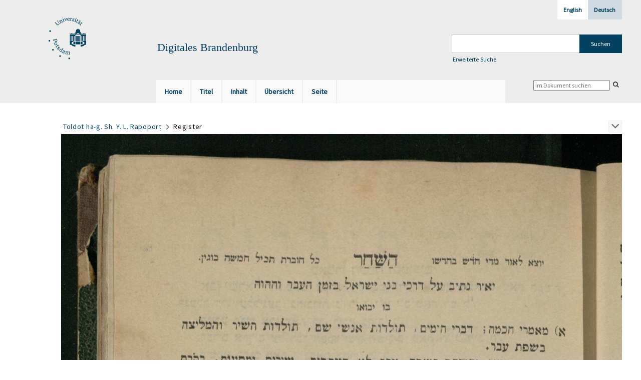

--- FILE ---
content_type: text/html;charset=utf-8
request_url: https://digital.ub.uni-potsdam.de/content/pageview/307883
body_size: 5149
content:
<!DOCTYPE html>
<html lang="de"><head><title>Digitale Sammlungen / Toldot ha-g. Sh. Y.... [65]</title><meta name="twitter:image" content="http://digital.ub.uni-potsdam.de/download/webcache/304/307823"><meta name="twitter:title" content="Toldot ha-g. Sh. Y. L. Rapopor&#7789;&#160;: &#703;im &#347;imat &#703;ayin &#703;al &#7717;akhme doro ... he&#7717;lifu ito mikhtavim, gam &#703;al kol tahalukhot &#7807;e-tahpukhot ha-dor ha-hu&#160;: &#1506;&#1501; &#1513;&#1497;&#1502;&#1514; &#1506;&#1497;&#1503; &#1506;&#1500; &#1495;&#1499;&#1502;&#1497; &#1491;&#1493;&#1512;&#1493; ... &#1492;&#1495;&#1500;&#1497;&#1508;&#1493; &#1488;&#1514;&#1493; &#1502;&#1499;&#1514;&#1489;&#1497;&#1501; &#1490;&#1501; &#1506;&#1500; &#1499;&#1500; &#1514;&#1492;&#1500;&#1493;&#1499;&#1493;&#1514; &#1493;&#1514;&#1492;&#1508;&#1493;&#1499;&#1493;&#1514; &#1492;&#1491;&#1493;&#1512; &#1492;&#1492;&#1493;&#1488; / me-et Aharon ha-Kohen Poryes mi-Levov ; ... ha-yotse le-or al yede m.v.h.r.P. Smolens&#7731;i / &#1502;&#1488;&#1514; &#1488;&#1492;&#1512;&#1503; &#1492;&#1499;&#1492;&#1503; &#1508;&#1488;&#1512;&#1497;&#1488;&#1505; &#1502;&#1500;&#1489;&#1493;&#1489;. &#7806;in : bi-defus shel Yozef Holts&#7807;or&#7789;eh ; &#1493;&#1493;&#1497;&#1503; : &#1489;&#1491;&#1508;&#1493;&#1505; &#1513;&#1500; &#1497;&#1488;&#1494;&#1506;&#1507; &#1492;&#1488;&#1500;&#1510;&#1493;&#1493;&#1488;&#1512;&#1496;&#1492;, 630 [1869 oder 1870]"><meta property="og:site" content="Digitale Sammlungen"><meta property="og:url" content="http://digital.ub.uni-potsdam.de/307883"><meta property="og:type" content="page"><meta property="og:title" content="Toldot ha-g. Sh. Y. L. Rapopor&#7789; : &#703;im &#347;imat &#703;ayin &#703;al &#7717;akhme doro ... he&#7717;lifu ito mikhtavim, gam &#703;al kol tahalukhot &#7807;e-tahpukhot ha-dor ha-hu / me-et Aharon ha-Kohen Poryes mi-Levov ; ... ha-yotse le-or al yede m.v.h.r.P. Smolens&#7731;i"><meta property="og:author" content="Poryes, Aharon / &#1508;&#1493;&#1512;&#1497;&#1505;, &#1488;&#1492;&#1512;&#1503; &#1492;&#1499;&#1492;&#1503;  "><meta property="og:author" content="  "><meta property="book:release_date" content="1870"><meta property="og:image" content="http://digital.ub.uni-potsdam.de/download/webcache/304/307823"><meta property="og:image:width" content="304"><meta property="og:image:height" content="461"><meta http-equiv="Content-Type" content="xml; charset=UTF-8"><meta name="viewport" content="width = device-width, initial-scale = 1"><meta name="description" content="Digitale Sammlungen"><meta lang="de" content=""><link rel="shortcut icon" href="/domainimage/favicon.ico" type="image/x-icon"><link rel="alternate" type="application/rss+xml" title="Digitale Sammlungen" href="/rss"><link type="text/css" href="/css/ub-potsdam-balancer_front2.ubp_content.css?5772411483881597979" rel="stylesheet"><script src="/thirdparty/jquery-3.6.0.min.js">&#160;</script><script defer src="/static/scripts/main.js">&#160;</script><script defer src="/static/scripts/common.js">&#160;</script><script defer src="/static/scripts/fulltext.js">&#160;</script><script type="text/javascript">
$(document).ready(function() {
      mobileFacetPoint = 1024
});
</script></head><body style="" class="bd-guest   bd-flexLayout bd-root bd-r-ubp bd-m- bd-ubp  bd-retro bd-content bd-portal bd-pages bd-portal-pageview bd-pages-pageview bd-content-pageview bd-content-pageview-307883 bd-list-rows bd-book"><span style="display:none" id="meta"><var id="tree">&#160;<var id="map-tiles" value="https://{a-b}.tile.openstreetmap.fr/hot/{z}/{x}/{y}.png" class=" places"> </var><var id="map-zoomAdjust" value="0" class=" places"> </var><var id="timeout" value="3600" class=" sessionsys"> </var><var id="name" value="ubp" class=" domain"> </var><var id="relativeRootDomain" value="ubp" class=" domain"> </var><var id="pathinfo" value="/content/pageview/307883" class=" request"> </var><var id="fulldata" value="false" class=" domain"> </var><var id="search-linkDetailedsearchScope" value="root" class=" templating"> </var><var id="class" value="content" class=" request"> </var><var id="classtype" value="portal" class=" request"> </var><var id="tab" value="pageview" class=" request"> </var><var id="id" value="307883" class=" request"> </var><var id="leftColToggled" value="false" class=" session"> </var><var id="facetFilterToggled" value="false" class=" session"> </var><var id="topheight" value="80" class=" session"> </var><var id="bottomheight" value="20" class=" session"> </var><var id="bodywidth" value="1000" class=" session"> </var><var id="centercolwidth" value="0" class=" session"> </var><var id="middlerowheight" value="476" class=" session"> </var><var id="numberOfThumbs" value="20" class=" session"> </var><var id="clientwidth" value="1000" class=" session"> </var><var id="fullScreen" value="false" class=" session"> </var><var id="staticWidth" value="false" class=" session"> </var><var id="rightcolwidth" value="220" class=" session"> </var><var id="leftcolwidth" value="200" class=" session"> </var><var id="zoomwidth" value="0" class=" session"> </var><var id="mode" value="w" class=" session"> </var><var id="initialized" value="true" class=" session"> </var><var id="sizes" value="128,1200,2000,0,1000,304,1504,504,800" class=" webcache"> </var><var id="availableZoomLevels" value="304,504,800,1000,1504,2000" class=" webcache"> </var><var id="js-toggleMobileNavi" value="None" class=" templating"> </var><var id="fullscreen-fullzoomOnly" value="false" class=" templating"> </var><var id="css-mobileMin" value="1024px" class=" templating"> </var><var id="tei-on" value="false" class=" templating"> </var><var id="search-alertIfEmpty" value="true" class=" templating"> </var><var id="search-quicksearchScope" value="domain" class=" templating"> </var><var id="search-toggleListMinStructs" value="3" class=" templating"> </var><var id="search-highlightingColor" value="00808066" class=" templating"> </var><var id="layout-wrapperMargins" value="body" class=" templating"> </var><var id="layout-useMiddleContentDIV" value="false" class=" templating"> </var><var id="layout-navPortAboveMiddleContentDIV" value="false" class=" templating"> </var><var id="navPort-align" value="top" class=" templating"> </var><var id="navPort-searchTheBookInit" value="closed" class=" templating"> </var><var id="navPath-pageviewStructureResize" value="js" class=" templating"> </var><var id="layout-useLayout" value="flexLayout" class=" templating"> </var><var id="listNavigation-keepToggleState" value="false" class=" templating"> </var><var id="fullscreen-mode" value="None" class=" templating"> </var><var id="groups" value="guest" class=" user"> </var><var id="pageview-autoResize" value="true" class="templating"> </var><var id="zoom-saveFilters" value="true" class="templating"> </var></var><var id="client" value="browser">&#160;</var><var id="guest" value="true">&#160;</var><var class="layout" id="colleft" value="">&#160;</var><var class="layout" id="colright" value="">&#160;</var></span><div id="main" class="divmain "><div id="topParts" class=""><header role="banner" class=""><div id="defaultTop" class="wiki wiki-top defaultTop wiki-defaultTop defaultTop "><div id="topLogo" class="topFont">
    <a title="Universit&#228;t Potsdam" href="http://www.uni-potsdam.de">
        <div class="img">
            <img src="/domainimage/up_logo_university_2.png">
        </div>
    </a>
</div>

<div id="topProject" class="topFont"><h3>Digitales Brandenburg</h3></div>

<div id="topmenu">
    <div class="topmenu-1">
        <span class="chooseLanguage langEls"><a class="sel">Deutsch</a><a href="/action/changeLanguage?lang=en" class="">English</a></span>
    </div>
    <div class="topmenu-2">
        <div style="text-align:left">
            <form method="get" onsubmit="return alertIfEmpty()" name="searchBox" class="searchform" id="quickSearchform" action="/search/quick" style="margin-left:0"><label class="screenreaders" for="quicksearch">Schnellsuche: </label><input type="text" id="quicksearch" name="query" class="quicksearch" onfocus="this.value=''" style="" value="" preset="" msg="Bitte mindestens einen Suchbegriff eingeben."><input title="" type="submit" id="quicksearchSubmit" class="" value="Suchen"></form>
            <a class="textlink   " id="searchexpert" href="/search"><span>Erweiterte Suche</span></a>
        </div>
    </div>
</div></div><div id="mobileTop" class="defaultTop"><div class="main"><div id="topLogo"><a href="/" title="Universit&#228;t Potsdam">&#160;</a></div><div id="topProject" class="topFont"><h3>Digitales Brandenburg</h3></div><span class="chooseLanguage langEls"><a class="sel">Deutsch</a><a href="/action/changeLanguage?lang=en" class="">English</a></span><div class="topLiner"><div class="vlsControl vl-mobile-top"><div class="button top-toggler large flat noborder searchglass searchbox toggle"><span style="font-size:0">&#160;</span></div><div title="Men&#252;" class="button custom-menu-layer top-toggler large flat noborder contents toggle leftParts"><span style="display: none;">&#160;</span></div></div></div></div><div class="addbox"><div class="searchbox totoggle"><form method="get" onsubmit='return alertIfEmpty("mobileQuicksearch")' name="searchBox" class="searchform" id="mobilequickSearchform" action="/search/quick"><a class="textlink   " id="searchexpert" href="/search"><span>Detailsuche</span></a><div id="mqs-wrap"><label class="screenreaders" for="mobileQuicksearch">Schnellsuche: </label><span class="button large edge slim flat noborder searchglass glassindic"><span style="display:none">&#160;</span></span><input type="text" id="mobileQuicksearch" name="query" class="quicksearch" onfocus="this.value=''" style="" placeholder="Suche " value="" preset="" msg="Bitte mindestens einen Suchbegriff eingeben."></div><input title="finden" type="submit" id="quicksearchSubmit" class="imageButton" value="finden"></form></div></div></div><nav class="navPort   "><ul id="navPort" class="nav-inline navPort-pages navPort-content-pageview"><li class="viewCtrl  tab-home firstCtrl tab-doc tab-pages-home" id="tab-doc-home"><a href="/"><i class="cap tab">Home</i><i class="cap abbrTab __tabHomeAbbr">Home</i></a></li><li class="viewCtrl  tab-titleinfo evenCtrl tab-content tab-pages-titleinfo" id="tab-content-titleinfo"><a href="/content/titleinfo/307818"><i class="cap tab">Titel</i><i class="cap abbrTab __tabTitleinfoAbbr">Titel</i></a></li><li class="viewCtrl  tab-structure tab-content tab-pages-structure" id="tab-content-structure"><a href="/content/structure/307818"><i class="cap tab">Inhalt</i><i class="cap abbrTab __tabStructureAbbr">Inhalt</i></a></li><li class="viewCtrl  tab-thumbview evenCtrl tab-content tab-pages-thumbview" id="tab-content-thumbview"><a href="/content/thumbview/307883"><i class="cap tab">&#220;bersicht</i><i class="cap abbrTab __tabThumbviewAbbr">Thumbs</i></a></li><li class="viewCtrl  tab-zoom tab-content tab-pages-zoom" id="tab-content-zoom"><a href="/content/pagetext/307883"><i class="cap tab">Seite</i><i class="cap abbrTab __tabPageviewAbbr">Seite</i></a></li><span style="font-size:0px">&#160;</span></ul><div id="searchTheBook" class="searchTheBook searchTheBook-pages searchTheBook-pageview ly-"><form method="get" class="searchform" action="/content/search/307883" id="inbookSearch"><div class="input-wrapper "><label class="screenreaders" for="inputSearchTheBook">Im Dokument suchen</label><input type="text" name="query" id="inputSearchTheBook" placeholder="Im Dokument suchen" value=""></div><span class="vlsControl"><button type="submit" id="quicksearchSubmit" title="Im Dokument suchen" class="button searchglass flat noborder "><span style="display: none">&#160;</span></button></span></form></div></nav></header></div><div id="middleParts" class=""><div id="centerParts" class="maincol "><main role="main" class=""><img alt="" style="position:absolute;left:-9999px" id="cInfo" width="0" height="0"><nav role="navigation" content="content-navpath" class="structure-layer"><div id="navPath" class="structure-layer-navPath "><div class="path"><a class="item book" href="/content/pagetext/307819">Toldot ha-g. Sh. Y. L. Rapopor&#7789;</a> <span class="npNext npItem"> </span><span class="item">Register</span> </div><div class="vls-open-Layer " id="open-pageviewStructure-tree" title="Inhaltliche Struktur"><div class="ar hidden">&#160;</div></div></div></nav><nav role="navigation" content="content-structure" class="structure-layer"><div class="pageviewStructure-tree structlist-elem"><ul id="pvs" class="struct-list structure  "><li class="struct front_cover"><div class="transparency  list">&#160;</div><a class="resourceLink inlineLink" href="/download/pdf/309510.pdf" title="Vorderdeckel [0,42 MB]"><span>PDF&#160;<span class="ln-ico ln-pdf"></span></span></a><a class="scap" name="309510" href="/content/pagetext/307819"><span class="paginationcaption">&#160;</span><span class="caption">Vorderdeckel</span></a></li><li class="struct title_page"><div class="transparency  list">&#160;</div><a class="resourceLink inlineLink" href="/download/pdf/309516.pdf" title="Titelblatt [0,20 MB]"><span>PDF&#160;<span class="ln-ico ln-pdf"></span></span></a><a class="scap" name="309516" href="/content/pagetext/307823"><span class="paginationcaption">&#160;</span><span class="caption">Titelblatt</span></a></li><li class="struct illustrations"><div class="transparency  list">&#160;</div><a class="resourceLink inlineLink" href="/download/pdf/309519.pdf" title="Illustrationen [0,24 MB]"><span>PDF&#160;<span class="ln-ico ln-pdf"></span></span></a><a class="scap" name="309519" href="/content/pagetext/307827"><span class="paginationcaption">&#160;</span><span class="caption">Illustrationen</span></a></li><li class="struct section"><div class="transparency  list">&#160;</div><a class="resourceLink inlineLink" href="/download/pdf/309522.pdf" title='&#1514;&#1493;&#1500;&#1491;&#1493;&#1514; &#1492;&#1512;&#1489; &#1492;&#1490;&#1488;&#1493;&#1503; &#1492;&#1495;&#1493;&#1511;&#1512; &#1493;&#1492;&#1502;&#1489;&#1511;&#1512; &#1489;&#1495;&#1499;&#1502;&#1514; &#1497;&#1513;&#1493;&#1512;&#1493;&#1503; &#1502;&#1493;"&#1492; &#1513;&#1500;&#1502;&#1492; &#1497;&#1492;&#1493;&#1491;&#1492; &#1500;&#1497;&#1489; &#1492;&#1499;&#1492;&#1503; &#1512;&#1488;&#1508;&#1508;&#1488;&#1512;&#1496; &#1494;&#1510;"&#1500; [0,91 MB]'><span>PDF&#160;<span class="ln-ico ln-pdf"></span></span></a><a class="scap" name="309522" href="/content/pagetext/307829"><span class="paginationcaption"><span class="phys">1</span>&#160;</span><span class="caption">.&#1514;&#1493;&#1500;&#1491;&#1493;&#1514; &#1492;&#1512;&#1489; &#1492;&#1490;&#1488;&#1493;&#1503; &#1492;&#1495;&#1493;&#1511;&#1512; &#1493;&#1492;&#1502;&#1489;&#1511;&#1512; &#1489;&#1495;&#1499;&#1502;&#1514; &#1497;&#1513;&#1493;&#1512;&#1493;&#1503; &#1502;&#1493;"&#1492; &#1513;&#1500;&#1502;&#1492; &#1497;&#1492;&#1493;&#1491;&#1492; &#1500;&#1497;&#1489; &#1492;&#1499;&#1492;&#1503; &#1512;&#1488;&#1508;&#1508;&#1488;&#1512;&#1496; &#1494;&#1510;"&#1500;</span></a></li><li class="struct section"><div class="transparency  list">&#160;</div><a class="resourceLink inlineLink" href="/download/pdf/309524.pdf" title="&#1488; &#1497;&#1502;&#1497; &#1506;&#1500;&#1493;&#1502;&#1497;&#1493; [3,92 MB]"><span>PDF&#160;<span class="ln-ico ln-pdf"></span></span></a><a class="scap" name="309524" href="/content/pagetext/307833"><span class="paginationcaption"><span class="phys">5</span>&#160;</span><span class="caption">.&#1488;. &#1497;&#1502;&#1497; &#1506;&#1500;&#1493;&#1502;&#1497;&#1493;</span></a></li><li class="struct section"><div class="transparency  list">&#160;</div><a class="resourceLink inlineLink" href="/download/pdf/309527.pdf" title="&#1489; &#1511;&#1493;&#1512;&#1493;&#1514; &#1513;&#1500;&#1502;&#1492; &#1493;&#1499;&#1500; &#1492;&#1514;&#1500;&#1488;&#1493;&#1514; &#1488;&#1513;&#1512; &#1506;&#1489;&#1512;&#1493; &#1506;&#1500; &#1512;&#1488;&#1513;&#1493; &#1502;&#1497;&#1502;&#1497; &#1492;&#1497;&#1493;&#1514;&#1493; &#1500;&#1488;&#1497;&#1513; &#1490;&#1501; &#1499;&#1500; &#1502;&#1506;&#1513;&#1492; &#1514;&#1511;&#1508;&#1493; &#1493;&#1490;&#1489;&#1493;&#1512;&#1514;&#1493; [3,49 MB]"><span>PDF&#160;<span class="ln-ico ln-pdf"></span></span></a><a class="scap" name="309527" href="/content/pagetext/307850"><span class="paginationcaption"><span class="phys">22</span>&#160;</span><span class="caption">.&#1489;. &#1511;&#1493;&#1512;&#1493;&#1514; &#1513;&#1500;&#1502;&#1492; &#1493;&#1499;&#1500; &#1492;&#1514;&#1500;&#1488;&#1493;&#1514; &#1488;&#1513;&#1512; &#1506;&#1489;&#1512;&#1493; &#1506;&#1500; &#1512;&#1488;&#1513;&#1493; &#1502;&#1497;&#1502;&#1497; &#1492;&#1497;&#1493;&#1514;&#1493; &#1500;&#1488;&#1497;&#1513; &#1490;&#1501; &#1499;&#1500; &#1502;&#1506;&#1513;&#1492; &#1514;&#1511;&#1508;&#1493; &#1493;&#1490;&#1489;&#1493;&#1512;&#1514;&#1493; &#1493;&#1502;&#1500;&#1495;&#1502;&#1514; &#1492;&#1488;&#1502;&#1514; &#1488;&#1513;&#1512; &#1500;&#1495;&#1501; &#1506;&#1491;&#1497; &#1492;&#1497;&#1493;&#1514;&#1493; &#1500;&#1512;&#1489; &#1489;&#1506;&#1497;&#1512; &#1496;&#1488;&#1512;&#1504;&#1488;&#1508;&#1488;&#1500; </span></a></li><li class="struct section"><div class="transparency  list">&#160;</div><a class="resourceLink inlineLink" href="/download/pdf/309530.pdf" title='&#1490; &#1497;&#1502;&#1497; &#1513;&#1500;&#1502;&#1492; &#1512;&#1489; &#1489;&#1496;&#1488;&#1512;&#1504;&#1488;&#1508;&#1488;&#1500; &#1514;&#1511;&#1510;"&#1494; &#8211; &#1514;"&#1512; [2,39 MB]'><span>PDF&#160;<span class="ln-ico ln-pdf"></span></span></a><a class="scap" name="309530" href="/content/pagetext/307865"><span class="paginationcaption"><span class="phys">37</span>&#160;</span><span class="caption">(&#1490;. &#1497;&#1502;&#1497; &#1513;&#1500;&#1502;&#1492; &#1512;&#1489; &#1489;&#1496;&#1488;&#1512;&#1504;&#1488;&#1508;&#1488;&#1500; (&#1514;&#1511;&#1510;"&#1494; &#8211; &#1514;"&#1512;</span></a></li><li class="struct section"><div class="transparency  list">&#160;</div><a class="resourceLink inlineLink" href="/download/pdf/309533.pdf" title="&#1491; &#1502;&#1506;&#1514; &#1504;&#1511;&#1512;&#1488; &#1500;&#1513;&#1489;&#1514; &#1506;&#1500; &#1499;&#1501; &#1492;&#1512;&#1489;&#1504;&#1493;&#1514; &#1489;&#1506;&#1497;&#1512; &#1508;&#1512;&#1488;&#1490; &#1506;&#1491; &#1497;&#1493;&#1501; &#1502;&#1493;&#1514;&#1493; [1,72 MB]"><span>PDF&#160;<span class="ln-ico ln-pdf"></span></span></a><a class="scap" name="309533" href="/content/pagetext/307875"><span class="paginationcaption"><span class="phys">47</span>&#160;</span><span class="caption">.&#1491;. &#1502;&#1506;&#1514; &#1504;&#1511;&#1512;&#1488; &#1500;&#1513;&#1489;&#1514; &#1506;&#1500; &#1499;&#1501; &#1492;&#1512;&#1489;&#1504;&#1493;&#1514; &#1489;&#1506;&#1497;&#1512; &#1508;&#1512;&#1488;&#1490; &#1506;&#1491; &#1497;&#1493;&#1501; &#1502;&#1493;&#1514;&#1493;</span></a></li><li class="struct index selected "><div class="transparency  selected list">&#160;</div><a class="resourceLink inlineLink" href="/download/pdf/309535.pdf" title="Register [0,25 MB]"><span>PDF&#160;<span class="ln-ico ln-pdf"></span></span></a><a class="scap selected" name="309535" href="/content/pagetext/307883"><span class="paginationcaption">&#160;</span><span class="caption">Register</span></a></li><li class="struct address"><div class="transparency  list">&#160;</div><a class="resourceLink inlineLink" href="/download/pdf/309538.pdf" title="Anrede [0,25 MB]"><span>PDF&#160;<span class="ln-ico ln-pdf"></span></span></a><a class="scap" name="309538" href="/content/pagetext/307884"><span class="paginationcaption">&#160;</span><span class="caption">Anrede</span></a></li><li class="struct back_cover"><div class="transparency  list">&#160;</div><a class="resourceLink inlineLink" href="/download/pdf/309513.pdf" title="R&#252;ckdeckel [0,23 MB]"><span>PDF&#160;<span class="ln-ico ln-pdf"></span></span></a><a class="scap" name="309513" href="/content/pagetext/307888"><span class="paginationcaption">&#160;</span><span class="caption">R&#252;ckdeckel</span></a></li></ul></div></nav><var id="nextImageTab" value="pagetext"> </var><var id="prevImageTab" value="pagetext"> </var><div class="pageLoader">&#160;Wird geladen ...</div><div id="imageGrid"><div class="pt-img"><a class="singlePageImageLink prevnext" id="prevPageLink" href="/content/pagetext/307882" alt="N&#228;chste Seite"><i class="fa-icon markLink" id="prevPageMark"><span>&#160;</span></i></a><a class="singlePageImageLink prevnext" id="nextPageLink" href="/content/pagetext/307884" alt="N&#228;chste Seite"><i class="fa-icon markLink" id="nextPageMark"><span>&#160;</span></i></a><img alt="Seite" loading="lazy" class="singlePageImage" width="100%" source="/image/view/307883?w=800&amp;selectIndex=1"><noscript><img alt="Seite" loading="lazy" class="singlePageImage" width="100%" src="/image/view/307883?w=800&amp;selectIndex=1"></noscript><var id="vl-imgdims" style="display:none" vlid="307883" width="1741" height="2753" rotate="nop"> </var></div></div><var id="publicationID" value="307818" class="zoomfullScreen"> </var><var id="mdlistCols" value="false"> </var><var id="isFullzoom" value="false" class="zoomfullScreen"> </var><var id="employsPageview" value="false" class="pagetabs"> </var><var id="webcacheSizes" value="128,304,504,800,1000,1200,1504,2000"> </var><var id="navLastSearchUrl" value=""> </var></main></div></div><div id="bottomParts" class=""><footer role="contentinfo" class=""><div id="custom-footer" class="wiki wiki-bottom custom-footer wiki-custom-footer customFooter "><p><a href="https://www.ub.uni-potsdam.de/de/impressum/impressum"><span>Impressum</span> </a>
<a href="https://www.ub.uni-potsdam.de/de/ueber-uns/organisationsstruktur/personen/andreas-kennecke"><span>Kontakt</span> </a>
<a href="https://www.uni-potsdam.de/de/datenschutzerklaerung.html"><span>Datenschutz</span> </a>
<a href="https://www.ub.uni-potsdam.de/de/ueber-uns/sammlungen/portal-digitales-brandenburg.html">&#220;ber das Portal Digitales Brandenburg</a></p></div><div class="footerContent" id="footerContent"><span class="f-links-vls"><a id="footerLinkVLS" target="_blank" href="http://www.semantics.de/produkte/visual_library/">Visual Library Server 2026</a></span></div></footer></div></div></body></html>